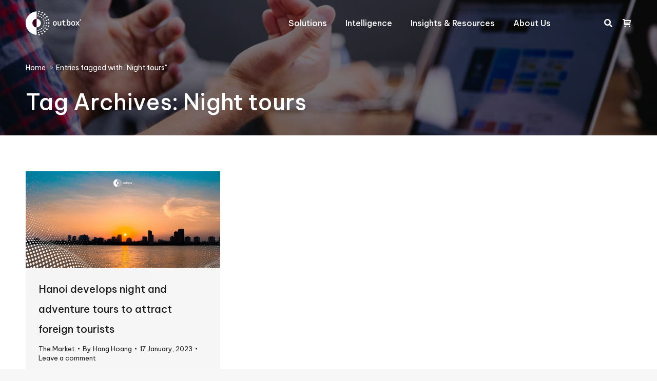

--- FILE ---
content_type: text/html; charset=UTF-8
request_url: https://the-outbox.com/tag/night-tours/
body_size: 19846
content:
<!DOCTYPE html> <!--[if !(IE 6) | !(IE 7) | !(IE 8)  ]><!--><html lang="en-US" class="no-js"> <!--<![endif]--><head><meta charset="UTF-8" /><meta name="viewport" content="width=device-width, initial-scale=1, maximum-scale=1, user-scalable=0"><meta name="theme-color" content="#13b56f"/><link rel="stylesheet" media="print" onload="this.onload=null;this.media='all';" id="ao_optimized_gfonts" href="https://fonts.googleapis.com/css?family=Be+Vietnam+Pro:400,400italic,500,500normal,600,700%7CRoboto:400,500,600,700&amp;display=swap"><link rel="profile" href="https://gmpg.org/xfn/11" /> <script defer src="[data-uri]"></script> <meta name='robots' content='noindex, follow' /><title>Lưu trữ Night tours - The Outbox Company</title><meta property="og:locale" content="en_US" /><meta property="og:type" content="article" /><meta property="og:title" content="Lưu trữ Night tours" /><meta property="og:url" content="https://the-outbox.com/tag/night-tours/" /><meta property="og:site_name" content="The Outbox Company" /><meta name="twitter:card" content="summary_large_image" /> <script type="application/ld+json" class="yoast-schema-graph">{"@context":"https://schema.org","@graph":[{"@type":"CollectionPage","@id":"https://the-outbox.com/tag/night-tours/","url":"https://the-outbox.com/tag/night-tours/","name":"Lưu trữ Night tours - The Outbox Company","isPartOf":{"@id":"https://the-outbox.com/#website"},"primaryImageOfPage":{"@id":"https://the-outbox.com/tag/night-tours/#primaryimage"},"image":{"@id":"https://the-outbox.com/tag/night-tours/#primaryimage"},"thumbnailUrl":"https://the-outbox.com/wp-content/uploads/2023/01/hanoi-vietnam.jpg","breadcrumb":{"@id":"https://the-outbox.com/tag/night-tours/#breadcrumb"},"inLanguage":"en-US"},{"@type":"ImageObject","inLanguage":"en-US","@id":"https://the-outbox.com/tag/night-tours/#primaryimage","url":"https://the-outbox.com/wp-content/uploads/2023/01/hanoi-vietnam.jpg","contentUrl":"https://the-outbox.com/wp-content/uploads/2023/01/hanoi-vietnam.jpg","width":2000,"height":1000},{"@type":"BreadcrumbList","@id":"https://the-outbox.com/tag/night-tours/#breadcrumb","itemListElement":[{"@type":"ListItem","position":1,"name":"Trang chủ","item":"https://the-outbox.com/"},{"@type":"ListItem","position":2,"name":"Night tours"}]},{"@type":"WebSite","@id":"https://the-outbox.com/#website","url":"https://the-outbox.com/","name":"The Outbox Company","description":"Outbox is a market intelligence company based in Vietnam, specializing in travel, hospitality, destination and tourism.","potentialAction":[{"@type":"SearchAction","target":{"@type":"EntryPoint","urlTemplate":"https://the-outbox.com/?s={search_term_string}"},"query-input":"required name=search_term_string"}],"inLanguage":"en-US"}]}</script> <link rel='dns-prefetch' href='//static.addtoany.com' /><link rel='dns-prefetch' href='//maps.googleapis.com' /><link href='https://fonts.gstatic.com' crossorigin='anonymous' rel='preconnect' /><link rel="alternate" type="application/rss+xml" title="The Outbox Company &raquo; Feed" href="https://the-outbox.com/feed/" /><link rel="alternate" type="application/rss+xml" title="The Outbox Company &raquo; Comments Feed" href="https://the-outbox.com/comments/feed/" /><link rel="alternate" type="application/rss+xml" title="The Outbox Company &raquo; Night tours Tag Feed" href="https://the-outbox.com/tag/night-tours/feed/" />  <script src="//www.googletagmanager.com/gtag/js?id=G-TKPXLGY4DY"  data-cfasync="false" data-wpfc-render="false" type="text/javascript" async></script> <script data-cfasync="false" data-wpfc-render="false" type="text/javascript">var mi_version = '9.2.2';
var mi_track_user = true;
var mi_no_track_reason = '';
var MonsterInsightsDefaultLocations = {"page_location":"https:\/\/the-outbox.com\/tag\/night-tours\/"};
if ( typeof MonsterInsightsPrivacyGuardFilter === 'function' ) {
var MonsterInsightsLocations = (typeof MonsterInsightsExcludeQuery === 'object') ? MonsterInsightsPrivacyGuardFilter( MonsterInsightsExcludeQuery ) : MonsterInsightsPrivacyGuardFilter( MonsterInsightsDefaultLocations );
} else {
var MonsterInsightsLocations = (typeof MonsterInsightsExcludeQuery === 'object') ? MonsterInsightsExcludeQuery : MonsterInsightsDefaultLocations;
}
var disableStrs = [
'ga-disable-G-TKPXLGY4DY',
];
/* Function to detect opted out users */
function __gtagTrackerIsOptedOut() {
for (var index = 0; index < disableStrs.length; index++) {
if (document.cookie.indexOf(disableStrs[index] + '=true') > -1) {
return true;
}
}
return false;
}
/* Disable tracking if the opt-out cookie exists. */
if (__gtagTrackerIsOptedOut()) {
for (var index = 0; index < disableStrs.length; index++) {
window[disableStrs[index]] = true;
}
}
/* Opt-out function */
function __gtagTrackerOptout() {
for (var index = 0; index < disableStrs.length; index++) {
document.cookie = disableStrs[index] + '=true; expires=Thu, 31 Dec 2099 23:59:59 UTC; path=/';
window[disableStrs[index]] = true;
}
}
if ('undefined' === typeof gaOptout) {
function gaOptout() {
__gtagTrackerOptout();
}
}
window.dataLayer = window.dataLayer || [];
window.MonsterInsightsDualTracker = {
helpers: {},
trackers: {},
};
if (mi_track_user) {
function __gtagDataLayer() {
dataLayer.push(arguments);
}
function __gtagTracker(type, name, parameters) {
if (!parameters) {
parameters = {};
}
if (parameters.send_to) {
__gtagDataLayer.apply(null, arguments);
return;
}
if (type === 'event') {
parameters.send_to = monsterinsights_frontend.v4_id;
var hookName = name;
if (typeof parameters['event_category'] !== 'undefined') {
hookName = parameters['event_category'] + ':' + name;
}
if (typeof MonsterInsightsDualTracker.trackers[hookName] !== 'undefined') {
MonsterInsightsDualTracker.trackers[hookName](parameters);
} else {
__gtagDataLayer('event', name, parameters);
}
} else {
__gtagDataLayer.apply(null, arguments);
}
}
__gtagTracker('js', new Date());
__gtagTracker('set', {
'developer_id.dZGIzZG': true,
});
if ( MonsterInsightsLocations.page_location ) {
__gtagTracker('set', MonsterInsightsLocations);
}
__gtagTracker('config', 'G-TKPXLGY4DY', {"forceSSL":"true","link_attribution":"true"} );
window.gtag = __gtagTracker;										(function () {
/* https://developers.google.com/analytics/devguides/collection/analyticsjs/ */
/* ga and __gaTracker compatibility shim. */
var noopfn = function () {
return null;
};
var newtracker = function () {
return new Tracker();
};
var Tracker = function () {
return null;
};
var p = Tracker.prototype;
p.get = noopfn;
p.set = noopfn;
p.send = function () {
var args = Array.prototype.slice.call(arguments);
args.unshift('send');
__gaTracker.apply(null, args);
};
var __gaTracker = function () {
var len = arguments.length;
if (len === 0) {
return;
}
var f = arguments[len - 1];
if (typeof f !== 'object' || f === null || typeof f.hitCallback !== 'function') {
if ('send' === arguments[0]) {
var hitConverted, hitObject = false, action;
if ('event' === arguments[1]) {
if ('undefined' !== typeof arguments[3]) {
hitObject = {
'eventAction': arguments[3],
'eventCategory': arguments[2],
'eventLabel': arguments[4],
'value': arguments[5] ? arguments[5] : 1,
}
}
}
if ('pageview' === arguments[1]) {
if ('undefined' !== typeof arguments[2]) {
hitObject = {
'eventAction': 'page_view',
'page_path': arguments[2],
}
}
}
if (typeof arguments[2] === 'object') {
hitObject = arguments[2];
}
if (typeof arguments[5] === 'object') {
Object.assign(hitObject, arguments[5]);
}
if ('undefined' !== typeof arguments[1].hitType) {
hitObject = arguments[1];
if ('pageview' === hitObject.hitType) {
hitObject.eventAction = 'page_view';
}
}
if (hitObject) {
action = 'timing' === arguments[1].hitType ? 'timing_complete' : hitObject.eventAction;
hitConverted = mapArgs(hitObject);
__gtagTracker('event', action, hitConverted);
}
}
return;
}
function mapArgs(args) {
var arg, hit = {};
var gaMap = {
'eventCategory': 'event_category',
'eventAction': 'event_action',
'eventLabel': 'event_label',
'eventValue': 'event_value',
'nonInteraction': 'non_interaction',
'timingCategory': 'event_category',
'timingVar': 'name',
'timingValue': 'value',
'timingLabel': 'event_label',
'page': 'page_path',
'location': 'page_location',
'title': 'page_title',
'referrer' : 'page_referrer',
};
for (arg in args) {
if (!(!args.hasOwnProperty(arg) || !gaMap.hasOwnProperty(arg))) {
hit[gaMap[arg]] = args[arg];
} else {
hit[arg] = args[arg];
}
}
return hit;
}
try {
f.hitCallback();
} catch (ex) {
}
};
__gaTracker.create = newtracker;
__gaTracker.getByName = newtracker;
__gaTracker.getAll = function () {
return [];
};
__gaTracker.remove = noopfn;
__gaTracker.loaded = true;
window['__gaTracker'] = __gaTracker;
})();
} else {
console.log("");
(function () {
function __gtagTracker() {
return null;
}
window['__gtagTracker'] = __gtagTracker;
window['gtag'] = __gtagTracker;
})();
}</script> <style id='wp-img-auto-sizes-contain-inline-css' type='text/css'>img:is([sizes=auto i],[sizes^="auto," i]){contain-intrinsic-size:3000px 1500px}
/*# sourceURL=wp-img-auto-sizes-contain-inline-css */</style><style id='classic-theme-styles-inline-css' type='text/css'>/*! This file is auto-generated */
.wp-block-button__link{color:#fff;background-color:#32373c;border-radius:9999px;box-shadow:none;text-decoration:none;padding:calc(.667em + 2px) calc(1.333em + 2px);font-size:1.125em}.wp-block-file__button{background:#32373c;color:#fff;text-decoration:none}
/*# sourceURL=/wp-includes/css/classic-themes.min.css */</style><link rel='stylesheet' id='wp-components-css' href='https://the-outbox.com/wp-includes/css/dist/components/style.min.css' type='text/css' media='all' /><link rel='stylesheet' id='wp-preferences-css' href='https://the-outbox.com/wp-includes/css/dist/preferences/style.min.css' type='text/css' media='all' /><link rel='stylesheet' id='wp-block-editor-css' href='https://the-outbox.com/wp-includes/css/dist/block-editor/style.min.css' type='text/css' media='all' /><link rel='stylesheet' id='popup-maker-block-library-style-css' href='https://the-outbox.com/wp-content/cache/autoptimize/css/autoptimize_single_9963176ef6137ecf4405a5ccd36aa797.css' type='text/css' media='all' /><link rel='stylesheet' id='contact-form-7-css' href='https://the-outbox.com/wp-content/cache/autoptimize/css/autoptimize_single_64ac31699f5326cb3c76122498b76f66.css' type='text/css' media='all' /><link rel='stylesheet' id='nbcpf-intlTelInput-style-css' href='https://the-outbox.com/wp-content/plugins/country-phone-field-contact-form-7/assets/css/intlTelInput.min.css' type='text/css' media='all' /><link rel='stylesheet' id='nbcpf-countryFlag-style-css' href='https://the-outbox.com/wp-content/plugins/country-phone-field-contact-form-7/assets/css/countrySelect.min.css' type='text/css' media='all' /><style id='woocommerce-inline-inline-css' type='text/css'>.woocommerce form .form-row .required { visibility: visible; }
/*# sourceURL=woocommerce-inline-inline-css */</style><link rel='stylesheet' id='app-css' href='https://the-outbox.com/wp-content/cache/autoptimize/css/autoptimize_single_53fc4d88028b41d85047707c16954147.css' type='text/css' media='all' /><style id='app-inline-css' type='text/css'>#mb-whp-contact{
bottom: px;
}
.whp-contact-icon, .whp-contact-icon:before, .whp-contact-icon:after, .whp-contact-icon:before, .whp-contact-icon:before, .whp-contact-content-head {
background: 
}
/*# sourceURL=app-inline-css */</style><link rel='stylesheet' id='js_composer_front-css' href='https://the-outbox.com/wp-content/cache/autoptimize/css/autoptimize_single_02b54c8896014c1e4ac028f793bdd6f5.css' type='text/css' media='all' /><link rel='stylesheet' id='dt-main-css' href='https://the-outbox.com/wp-content/themes/dt-the7/css/main.min.css' type='text/css' media='all' /><style id='dt-main-inline-css' type='text/css'>body #load {
display: block;
height: 100%;
overflow: hidden;
position: fixed;
width: 100%;
z-index: 9901;
opacity: 1;
visibility: visible;
transition: all .35s ease-out;
}
.load-wrap {
width: 100%;
height: 100%;
background-position: center center;
background-repeat: no-repeat;
text-align: center;
display: -ms-flexbox;
display: -ms-flex;
display: flex;
-ms-align-items: center;
-ms-flex-align: center;
align-items: center;
-ms-flex-flow: column wrap;
flex-flow: column wrap;
-ms-flex-pack: center;
-ms-justify-content: center;
justify-content: center;
}
.load-wrap > svg {
position: absolute;
top: 50%;
left: 50%;
transform: translate(-50%,-50%);
}
#load {
background: var(--the7-elementor-beautiful-loading-bg,#ffffff);
--the7-beautiful-spinner-color2: var(--the7-beautiful-spinner-color,rgba(51,51,51,0.25));
}
/*# sourceURL=dt-main-inline-css */</style><link rel='stylesheet' id='the7-font-css' href='https://the-outbox.com/wp-content/themes/dt-the7/fonts/icomoon-the7-font/icomoon-the7-font.min.css' type='text/css' media='all' /><link rel='stylesheet' id='the7-awesome-fonts-css' href='https://the-outbox.com/wp-content/themes/dt-the7/fonts/FontAwesome/css/all.min.css' type='text/css' media='all' /><link rel='stylesheet' id='the7-custom-scrollbar-css' href='https://the-outbox.com/wp-content/themes/dt-the7/lib/custom-scrollbar/custom-scrollbar.min.css' type='text/css' media='all' /><link rel='stylesheet' id='the7-wpbakery-css' href='https://the-outbox.com/wp-content/themes/dt-the7/css/wpbakery.min.css' type='text/css' media='all' /><link rel='stylesheet' id='the7-core-css' href='https://the-outbox.com/wp-content/plugins/dt-the7-core/assets/css/post-type.min.css' type='text/css' media='all' /><link rel='stylesheet' id='addtoany-css' href='https://the-outbox.com/wp-content/plugins/add-to-any/addtoany.min.css' type='text/css' media='all' /><link rel='stylesheet' id='the7-css-vars-css' href='https://the-outbox.com/wp-content/cache/autoptimize/css/autoptimize_single_b62689f0cbe356197efa43ecd4073b15.css' type='text/css' media='all' /><link rel='stylesheet' id='dt-custom-css' href='https://the-outbox.com/wp-content/cache/autoptimize/css/autoptimize_single_c182997a75f047c090d5e26a4fe28fd8.css' type='text/css' media='all' /><link rel='stylesheet' id='wc-dt-custom-css' href='https://the-outbox.com/wp-content/cache/autoptimize/css/autoptimize_single_28c8d1a936299327cb9bbab8e4380c2a.css' type='text/css' media='all' /><link rel='stylesheet' id='dt-media-css' href='https://the-outbox.com/wp-content/cache/autoptimize/css/autoptimize_single_820d6e6a76422a051816665c0a741faf.css' type='text/css' media='all' /><link rel='stylesheet' id='the7-mega-menu-css' href='https://the-outbox.com/wp-content/cache/autoptimize/css/autoptimize_single_1b1ccd5ca02a8589fb44df78513114db.css' type='text/css' media='all' /><link rel='stylesheet' id='the7-elements-albums-portfolio-css' href='https://the-outbox.com/wp-content/cache/autoptimize/css/autoptimize_single_85bbfa6ab7cb8efff8b466913ac9df13.css' type='text/css' media='all' /><link rel='stylesheet' id='the7-elements-css' href='https://the-outbox.com/wp-content/cache/autoptimize/css/autoptimize_single_82a7e34c9d84f0f4527401d959b392b1.css' type='text/css' media='all' /><link rel='stylesheet' id='style-css' href='https://the-outbox.com/wp-content/cache/autoptimize/css/autoptimize_single_1cac7f6c1a5a4cfb2c24cc7533aa4265.css' type='text/css' media='all' /><link rel='stylesheet' id='ultimate-vc-addons-style-min-css' href='https://the-outbox.com/wp-content/plugins/Ultimate_VC_Addons/assets/min-css/ultimate.min.css' type='text/css' media='all' /><link rel='stylesheet' id='ultimate-vc-addons-icons-css' href='https://the-outbox.com/wp-content/cache/autoptimize/css/autoptimize_single_9709d276c0f452511b97226a924c895a.css' type='text/css' media='all' /><link rel='stylesheet' id='ultimate-vc-addons-vidcons-css' href='https://the-outbox.com/wp-content/cache/autoptimize/css/autoptimize_single_956459c45013db79feac40131a1a6f58.css' type='text/css' media='all' /> <script type="text/javascript" src="https://the-outbox.com/wp-includes/js/jquery/jquery.min.js" id="jquery-core-js"></script> <script defer type="text/javascript" src="https://the-outbox.com/wp-includes/js/jquery/jquery-migrate.min.js" id="jquery-migrate-js"></script> <script type="text/javascript" src="https://the-outbox.com/wp-content/plugins/google-analytics-for-wordpress/assets/js/frontend-gtag.min.js" id="monsterinsights-frontend-script-js" async="async" data-wp-strategy="async"></script> <script data-cfasync="false" data-wpfc-render="false" type="text/javascript" id='monsterinsights-frontend-script-js-extra'>var monsterinsights_frontend = {"js_events_tracking":"true","download_extensions":"doc,pdf,ppt,zip,xls,docx,pptx,xlsx","inbound_paths":"[{\"path\":\"\\\/go\\\/\",\"label\":\"affiliate\"},{\"path\":\"\\\/recommend\\\/\",\"label\":\"affiliate\"}]","home_url":"https:\/\/the-outbox.com","hash_tracking":"false","v4_id":"G-TKPXLGY4DY"};</script> <script defer id="addtoany-core-js-before" src="[data-uri]"></script> <script type="text/javascript" defer src="https://static.addtoany.com/menu/page.js" id="addtoany-core-js"></script> <script type="text/javascript" defer src="https://the-outbox.com/wp-content/plugins/add-to-any/addtoany.min.js" id="addtoany-jquery-js"></script> <script defer type="text/javascript" src="https://the-outbox.com/wp-content/plugins/woocommerce/assets/js/jquery-blockui/jquery.blockUI.min.js" id="jquery-blockui-js" data-wp-strategy="defer"></script> <script defer id="wc-add-to-cart-js-extra" src="[data-uri]"></script> <script defer type="text/javascript" src="https://the-outbox.com/wp-content/plugins/woocommerce/assets/js/frontend/add-to-cart.min.js" id="wc-add-to-cart-js" data-wp-strategy="defer"></script> <script type="text/javascript" src="https://the-outbox.com/wp-content/plugins/woocommerce/assets/js/js-cookie/js.cookie.min.js" id="js-cookie-js" defer="defer" data-wp-strategy="defer"></script> <script defer id="woocommerce-js-extra" src="[data-uri]"></script> <script type="text/javascript" src="https://the-outbox.com/wp-content/plugins/woocommerce/assets/js/frontend/woocommerce.min.js" id="woocommerce-js" defer="defer" data-wp-strategy="defer"></script> <script defer type="text/javascript" src="https://the-outbox.com/wp-content/cache/autoptimize/js/autoptimize_single_787fe4f547a6cb7f4ce4934641085910.js" id="vc_woocommerce-add-to-cart-js-js"></script> <script defer id="dt-above-fold-js-extra" src="[data-uri]"></script> <script defer type="text/javascript" src="https://the-outbox.com/wp-content/themes/dt-the7/js/above-the-fold.min.js" id="dt-above-fold-js"></script> <script defer type="text/javascript" src="https://the-outbox.com/wp-content/themes/dt-the7/js/compatibility/woocommerce/woocommerce.min.js" id="dt-woocommerce-js"></script> <script defer type="text/javascript" src="https://the-outbox.com/wp-content/plugins/Ultimate_VC_Addons/assets/min-js/modernizr-custom.min.js" id="ultimate-vc-addons-modernizr-js"></script> <script defer type="text/javascript" src="https://the-outbox.com/wp-content/plugins/Ultimate_VC_Addons/assets/min-js/jquery-ui.min.js" id="jquery_ui-js"></script> <script defer type="text/javascript" src="https://maps.googleapis.com/maps/api/js" id="ultimate-vc-addons-googleapis-js"></script> <script defer type="text/javascript" src="https://the-outbox.com/wp-includes/js/jquery/ui/core.min.js" id="jquery-ui-core-js"></script> <script defer type="text/javascript" src="https://the-outbox.com/wp-includes/js/jquery/ui/mouse.min.js" id="jquery-ui-mouse-js"></script> <script defer type="text/javascript" src="https://the-outbox.com/wp-includes/js/jquery/ui/slider.min.js" id="jquery-ui-slider-js"></script> <script defer type="text/javascript" src="https://the-outbox.com/wp-content/plugins/Ultimate_VC_Addons/assets/min-js/jquery-ui-labeledslider.min.js" id="ultimate-vc-addons_range_tick-js"></script> <script defer type="text/javascript" src="https://the-outbox.com/wp-content/plugins/Ultimate_VC_Addons/assets/min-js/ultimate.min.js" id="ultimate-vc-addons-script-js"></script> <script defer type="text/javascript" src="https://the-outbox.com/wp-content/plugins/Ultimate_VC_Addons/assets/min-js/modal-all.min.js" id="ultimate-vc-addons-modal-all-js"></script> <script defer type="text/javascript" src="https://the-outbox.com/wp-content/plugins/Ultimate_VC_Addons/assets/min-js/jparallax.min.js" id="ultimate-vc-addons-jquery.shake-js"></script> <script defer type="text/javascript" src="https://the-outbox.com/wp-content/plugins/Ultimate_VC_Addons/assets/min-js/vhparallax.min.js" id="ultimate-vc-addons-jquery.vhparallax-js"></script> <script defer type="text/javascript" src="https://the-outbox.com/wp-content/plugins/Ultimate_VC_Addons/assets/min-js/ultimate_bg.min.js" id="ultimate-vc-addons-row-bg-js"></script> <script defer type="text/javascript" src="https://the-outbox.com/wp-content/plugins/Ultimate_VC_Addons/assets/min-js/mb-YTPlayer.min.js" id="ultimate-vc-addons-jquery.ytplayer-js"></script> <link rel="https://api.w.org/" href="https://the-outbox.com/wp-json/" /><link rel="alternate" title="JSON" type="application/json" href="https://the-outbox.com/wp-json/wp/v2/tags/1179" /><link rel="EditURI" type="application/rsd+xml" title="RSD" href="https://the-outbox.com/xmlrpc.php?rsd" /><meta name="generator" content="WordPress 6.9" /><meta name="generator" content="WooCommerce 9.4.2" /><style></style><noscript><style>.woocommerce-product-gallery{ opacity: 1 !important; }</style></noscript><meta name="generator" content="Powered by WPBakery Page Builder - drag and drop page builder for WordPress."/><meta name="generator" content="Powered by Slider Revolution 6.5.19 - responsive, Mobile-Friendly Slider Plugin for WordPress with comfortable drag and drop interface." /> <script defer id="the7-loader-script" src="[data-uri]"></script> <style class='wp-fonts-local' type='text/css'>@font-face{font-family:Inter;font-style:normal;font-weight:300 900;font-display:fallback;src:url('https://the-outbox.com/wp-content/plugins/woocommerce/assets/fonts/Inter-VariableFont_slnt,wght.woff2') format('woff2');font-stretch:normal;}
@font-face{font-family:Cardo;font-style:normal;font-weight:400;font-display:fallback;src:url('https://the-outbox.com/wp-content/plugins/woocommerce/assets/fonts/cardo_normal_400.woff2') format('woff2');}</style><link rel="icon" href="https://the-outbox.com/wp-content/uploads/2022/08/cropped-Outbox_Logo_favicon-32x32.png" sizes="32x32" /><link rel="icon" href="https://the-outbox.com/wp-content/uploads/2022/08/cropped-Outbox_Logo_favicon-192x192.png" sizes="192x192" /><link rel="apple-touch-icon" href="https://the-outbox.com/wp-content/uploads/2022/08/cropped-Outbox_Logo_favicon-180x180.png" /><meta name="msapplication-TileImage" content="https://the-outbox.com/wp-content/uploads/2022/08/cropped-Outbox_Logo_favicon-270x270.png" /> <noscript><style>.wpb_animate_when_almost_visible { opacity: 1; }</style></noscript><style id='the7-custom-inline-css' type='text/css'>.sub-nav .menu-item i.fa,
.sub-nav .menu-item i.fas,
.sub-nav .menu-item i.far,
.sub-nav .menu-item i.fab {
text-align: center;
width: 1.25em;
}</style> <script async src="https://www.googletagmanager.com/gtag/js?id=UA-139658662-1"></script> <script defer src="[data-uri]"></script> <link rel='stylesheet' id='wc-blocks-style-css' href='https://the-outbox.com/wp-content/cache/autoptimize/css/autoptimize_single_7c24ec1d1c30bf1c8c686921eb9282d1.css' type='text/css' media='all' /><style id='global-styles-inline-css' type='text/css'>:root{--wp--preset--aspect-ratio--square: 1;--wp--preset--aspect-ratio--4-3: 4/3;--wp--preset--aspect-ratio--3-4: 3/4;--wp--preset--aspect-ratio--3-2: 3/2;--wp--preset--aspect-ratio--2-3: 2/3;--wp--preset--aspect-ratio--16-9: 16/9;--wp--preset--aspect-ratio--9-16: 9/16;--wp--preset--color--black: #000000;--wp--preset--color--cyan-bluish-gray: #abb8c3;--wp--preset--color--white: #FFF;--wp--preset--color--pale-pink: #f78da7;--wp--preset--color--vivid-red: #cf2e2e;--wp--preset--color--luminous-vivid-orange: #ff6900;--wp--preset--color--luminous-vivid-amber: #fcb900;--wp--preset--color--light-green-cyan: #7bdcb5;--wp--preset--color--vivid-green-cyan: #00d084;--wp--preset--color--pale-cyan-blue: #8ed1fc;--wp--preset--color--vivid-cyan-blue: #0693e3;--wp--preset--color--vivid-purple: #9b51e0;--wp--preset--color--accent: #13b56f;--wp--preset--color--dark-gray: #111;--wp--preset--color--light-gray: #767676;--wp--preset--gradient--vivid-cyan-blue-to-vivid-purple: linear-gradient(135deg,rgb(6,147,227) 0%,rgb(155,81,224) 100%);--wp--preset--gradient--light-green-cyan-to-vivid-green-cyan: linear-gradient(135deg,rgb(122,220,180) 0%,rgb(0,208,130) 100%);--wp--preset--gradient--luminous-vivid-amber-to-luminous-vivid-orange: linear-gradient(135deg,rgb(252,185,0) 0%,rgb(255,105,0) 100%);--wp--preset--gradient--luminous-vivid-orange-to-vivid-red: linear-gradient(135deg,rgb(255,105,0) 0%,rgb(207,46,46) 100%);--wp--preset--gradient--very-light-gray-to-cyan-bluish-gray: linear-gradient(135deg,rgb(238,238,238) 0%,rgb(169,184,195) 100%);--wp--preset--gradient--cool-to-warm-spectrum: linear-gradient(135deg,rgb(74,234,220) 0%,rgb(151,120,209) 20%,rgb(207,42,186) 40%,rgb(238,44,130) 60%,rgb(251,105,98) 80%,rgb(254,248,76) 100%);--wp--preset--gradient--blush-light-purple: linear-gradient(135deg,rgb(255,206,236) 0%,rgb(152,150,240) 100%);--wp--preset--gradient--blush-bordeaux: linear-gradient(135deg,rgb(254,205,165) 0%,rgb(254,45,45) 50%,rgb(107,0,62) 100%);--wp--preset--gradient--luminous-dusk: linear-gradient(135deg,rgb(255,203,112) 0%,rgb(199,81,192) 50%,rgb(65,88,208) 100%);--wp--preset--gradient--pale-ocean: linear-gradient(135deg,rgb(255,245,203) 0%,rgb(182,227,212) 50%,rgb(51,167,181) 100%);--wp--preset--gradient--electric-grass: linear-gradient(135deg,rgb(202,248,128) 0%,rgb(113,206,126) 100%);--wp--preset--gradient--midnight: linear-gradient(135deg,rgb(2,3,129) 0%,rgb(40,116,252) 100%);--wp--preset--font-size--small: 13px;--wp--preset--font-size--medium: 20px;--wp--preset--font-size--large: 36px;--wp--preset--font-size--x-large: 42px;--wp--preset--font-family--inter: "Inter", sans-serif;--wp--preset--font-family--cardo: Cardo;--wp--preset--spacing--20: 0.44rem;--wp--preset--spacing--30: 0.67rem;--wp--preset--spacing--40: 1rem;--wp--preset--spacing--50: 1.5rem;--wp--preset--spacing--60: 2.25rem;--wp--preset--spacing--70: 3.38rem;--wp--preset--spacing--80: 5.06rem;--wp--preset--shadow--natural: 6px 6px 9px rgba(0, 0, 0, 0.2);--wp--preset--shadow--deep: 12px 12px 50px rgba(0, 0, 0, 0.4);--wp--preset--shadow--sharp: 6px 6px 0px rgba(0, 0, 0, 0.2);--wp--preset--shadow--outlined: 6px 6px 0px -3px rgb(255, 255, 255), 6px 6px rgb(0, 0, 0);--wp--preset--shadow--crisp: 6px 6px 0px rgb(0, 0, 0);}:where(.is-layout-flex){gap: 0.5em;}:where(.is-layout-grid){gap: 0.5em;}body .is-layout-flex{display: flex;}.is-layout-flex{flex-wrap: wrap;align-items: center;}.is-layout-flex > :is(*, div){margin: 0;}body .is-layout-grid{display: grid;}.is-layout-grid > :is(*, div){margin: 0;}:where(.wp-block-columns.is-layout-flex){gap: 2em;}:where(.wp-block-columns.is-layout-grid){gap: 2em;}:where(.wp-block-post-template.is-layout-flex){gap: 1.25em;}:where(.wp-block-post-template.is-layout-grid){gap: 1.25em;}.has-black-color{color: var(--wp--preset--color--black) !important;}.has-cyan-bluish-gray-color{color: var(--wp--preset--color--cyan-bluish-gray) !important;}.has-white-color{color: var(--wp--preset--color--white) !important;}.has-pale-pink-color{color: var(--wp--preset--color--pale-pink) !important;}.has-vivid-red-color{color: var(--wp--preset--color--vivid-red) !important;}.has-luminous-vivid-orange-color{color: var(--wp--preset--color--luminous-vivid-orange) !important;}.has-luminous-vivid-amber-color{color: var(--wp--preset--color--luminous-vivid-amber) !important;}.has-light-green-cyan-color{color: var(--wp--preset--color--light-green-cyan) !important;}.has-vivid-green-cyan-color{color: var(--wp--preset--color--vivid-green-cyan) !important;}.has-pale-cyan-blue-color{color: var(--wp--preset--color--pale-cyan-blue) !important;}.has-vivid-cyan-blue-color{color: var(--wp--preset--color--vivid-cyan-blue) !important;}.has-vivid-purple-color{color: var(--wp--preset--color--vivid-purple) !important;}.has-black-background-color{background-color: var(--wp--preset--color--black) !important;}.has-cyan-bluish-gray-background-color{background-color: var(--wp--preset--color--cyan-bluish-gray) !important;}.has-white-background-color{background-color: var(--wp--preset--color--white) !important;}.has-pale-pink-background-color{background-color: var(--wp--preset--color--pale-pink) !important;}.has-vivid-red-background-color{background-color: var(--wp--preset--color--vivid-red) !important;}.has-luminous-vivid-orange-background-color{background-color: var(--wp--preset--color--luminous-vivid-orange) !important;}.has-luminous-vivid-amber-background-color{background-color: var(--wp--preset--color--luminous-vivid-amber) !important;}.has-light-green-cyan-background-color{background-color: var(--wp--preset--color--light-green-cyan) !important;}.has-vivid-green-cyan-background-color{background-color: var(--wp--preset--color--vivid-green-cyan) !important;}.has-pale-cyan-blue-background-color{background-color: var(--wp--preset--color--pale-cyan-blue) !important;}.has-vivid-cyan-blue-background-color{background-color: var(--wp--preset--color--vivid-cyan-blue) !important;}.has-vivid-purple-background-color{background-color: var(--wp--preset--color--vivid-purple) !important;}.has-black-border-color{border-color: var(--wp--preset--color--black) !important;}.has-cyan-bluish-gray-border-color{border-color: var(--wp--preset--color--cyan-bluish-gray) !important;}.has-white-border-color{border-color: var(--wp--preset--color--white) !important;}.has-pale-pink-border-color{border-color: var(--wp--preset--color--pale-pink) !important;}.has-vivid-red-border-color{border-color: var(--wp--preset--color--vivid-red) !important;}.has-luminous-vivid-orange-border-color{border-color: var(--wp--preset--color--luminous-vivid-orange) !important;}.has-luminous-vivid-amber-border-color{border-color: var(--wp--preset--color--luminous-vivid-amber) !important;}.has-light-green-cyan-border-color{border-color: var(--wp--preset--color--light-green-cyan) !important;}.has-vivid-green-cyan-border-color{border-color: var(--wp--preset--color--vivid-green-cyan) !important;}.has-pale-cyan-blue-border-color{border-color: var(--wp--preset--color--pale-cyan-blue) !important;}.has-vivid-cyan-blue-border-color{border-color: var(--wp--preset--color--vivid-cyan-blue) !important;}.has-vivid-purple-border-color{border-color: var(--wp--preset--color--vivid-purple) !important;}.has-vivid-cyan-blue-to-vivid-purple-gradient-background{background: var(--wp--preset--gradient--vivid-cyan-blue-to-vivid-purple) !important;}.has-light-green-cyan-to-vivid-green-cyan-gradient-background{background: var(--wp--preset--gradient--light-green-cyan-to-vivid-green-cyan) !important;}.has-luminous-vivid-amber-to-luminous-vivid-orange-gradient-background{background: var(--wp--preset--gradient--luminous-vivid-amber-to-luminous-vivid-orange) !important;}.has-luminous-vivid-orange-to-vivid-red-gradient-background{background: var(--wp--preset--gradient--luminous-vivid-orange-to-vivid-red) !important;}.has-very-light-gray-to-cyan-bluish-gray-gradient-background{background: var(--wp--preset--gradient--very-light-gray-to-cyan-bluish-gray) !important;}.has-cool-to-warm-spectrum-gradient-background{background: var(--wp--preset--gradient--cool-to-warm-spectrum) !important;}.has-blush-light-purple-gradient-background{background: var(--wp--preset--gradient--blush-light-purple) !important;}.has-blush-bordeaux-gradient-background{background: var(--wp--preset--gradient--blush-bordeaux) !important;}.has-luminous-dusk-gradient-background{background: var(--wp--preset--gradient--luminous-dusk) !important;}.has-pale-ocean-gradient-background{background: var(--wp--preset--gradient--pale-ocean) !important;}.has-electric-grass-gradient-background{background: var(--wp--preset--gradient--electric-grass) !important;}.has-midnight-gradient-background{background: var(--wp--preset--gradient--midnight) !important;}.has-small-font-size{font-size: var(--wp--preset--font-size--small) !important;}.has-medium-font-size{font-size: var(--wp--preset--font-size--medium) !important;}.has-large-font-size{font-size: var(--wp--preset--font-size--large) !important;}.has-x-large-font-size{font-size: var(--wp--preset--font-size--x-large) !important;}
/*# sourceURL=global-styles-inline-css */</style><link rel='stylesheet' id='rs-plugin-settings-css' href='https://the-outbox.com/wp-content/cache/autoptimize/css/autoptimize_single_07291a7c3fd1ba24f181e8a214e46039.css' type='text/css' media='all' /><style id='rs-plugin-settings-inline-css' type='text/css'>#rs-demo-id {}
/*# sourceURL=rs-plugin-settings-inline-css */</style></head><body id="the7-body" class="archive tag tag-night-tours tag-1179 wp-embed-responsive wp-theme-dt-the7 wp-child-theme-dt-the7-child theme-dt-the7 the7-core-ver-2.6.0 woocommerce-no-js layout-masonry description-under-image transparent dt-responsive-on right-mobile-menu-close-icon ouside-menu-close-icon mobile-hamburger-close-bg-enable mobile-hamburger-close-bg-hover-enable  fade-medium-mobile-menu-close-icon fade-medium-menu-close-icon accent-gradient srcset-enabled btn-flat custom-btn-color custom-btn-hover-color sticky-mobile-header top-header first-switch-logo-left first-switch-menu-right second-switch-logo-left second-switch-menu-right right-mobile-menu layzr-loading-on popup-message-style dt-fa-compatibility the7-ver-10.11.0 wpb-js-composer js-comp-ver-6.9.0 vc_responsive"><div id="load" class="spinner-loader"><div class="load-wrap"><style type="text/css">[class*="the7-spinner-animate-"]{
animation: spinner-animation 1s cubic-bezier(1,1,1,1) infinite;
x:46.5px;
y:40px;
width:7px;
height:20px;
fill:var(--the7-beautiful-spinner-color2);
opacity: 0.2;
}
.the7-spinner-animate-2{
animation-delay: 0.083s;
}
.the7-spinner-animate-3{
animation-delay: 0.166s;
}
.the7-spinner-animate-4{
animation-delay: 0.25s;
}
.the7-spinner-animate-5{
animation-delay: 0.33s;
}
.the7-spinner-animate-6{
animation-delay: 0.416s;
}
.the7-spinner-animate-7{
animation-delay: 0.5s;
}
.the7-spinner-animate-8{
animation-delay: 0.58s;
}
.the7-spinner-animate-9{
animation-delay: 0.666s;
}
.the7-spinner-animate-10{
animation-delay: 0.75s;
}
.the7-spinner-animate-11{
animation-delay: 0.83s;
}
.the7-spinner-animate-12{
animation-delay: 0.916s;
}
@keyframes spinner-animation{
from {
opacity: 1;
}
to{
opacity: 0;
}
}</style><svg width="75px" height="75px" xmlns="http://www.w3.org/2000/svg" viewBox="0 0 100 100" preserveAspectRatio="xMidYMid"> <rect class="the7-spinner-animate-1" rx="5" ry="5" transform="rotate(0 50 50) translate(0 -30)"></rect> <rect class="the7-spinner-animate-2" rx="5" ry="5" transform="rotate(30 50 50) translate(0 -30)"></rect> <rect class="the7-spinner-animate-3" rx="5" ry="5" transform="rotate(60 50 50) translate(0 -30)"></rect> <rect class="the7-spinner-animate-4" rx="5" ry="5" transform="rotate(90 50 50) translate(0 -30)"></rect> <rect class="the7-spinner-animate-5" rx="5" ry="5" transform="rotate(120 50 50) translate(0 -30)"></rect> <rect class="the7-spinner-animate-6" rx="5" ry="5" transform="rotate(150 50 50) translate(0 -30)"></rect> <rect class="the7-spinner-animate-7" rx="5" ry="5" transform="rotate(180 50 50) translate(0 -30)"></rect> <rect class="the7-spinner-animate-8" rx="5" ry="5" transform="rotate(210 50 50) translate(0 -30)"></rect> <rect class="the7-spinner-animate-9" rx="5" ry="5" transform="rotate(240 50 50) translate(0 -30)"></rect> <rect class="the7-spinner-animate-10" rx="5" ry="5" transform="rotate(270 50 50) translate(0 -30)"></rect> <rect class="the7-spinner-animate-11" rx="5" ry="5" transform="rotate(300 50 50) translate(0 -30)"></rect> <rect class="the7-spinner-animate-12" rx="5" ry="5" transform="rotate(330 50 50) translate(0 -30)"></rect> </svg></div></div><div id="page" > <a class="skip-link screen-reader-text" href="#content">Skip to content</a><div class="masthead inline-header right light-preset-color widgets full-height shadow-decoration shadow-mobile-header-decoration small-mobile-menu-icon dt-parent-menu-clickable show-sub-menu-on-hover show-device-logo show-mobile-logo"  role="banner"><div class="top-bar full-width-line top-bar-line-hide"><div class="top-bar-bg" ></div><div class="left-widgets mini-widgets"><span class="mini-contacts phone hide-on-desktop hide-on-first-switch hide-on-second-switch"><i class="fa-fw icomoon-the7-font-the7-phone-06"></i>011 322 44 56</span><span class="mini-contacts clock hide-on-desktop hide-on-first-switch hide-on-second-switch"><i class="fa-fw icomoon-the7-font-the7-clock-01"></i>Monday – Friday 10 AM – 8 PM</span></div><div class="right-widgets mini-widgets"><div class="soc-ico hide-on-desktop hide-on-first-switch hide-on-second-switch custom-bg disabled-border border-off hover-accent-bg hover-disabled-border  hover-border-off"><a title="Facebook page opens in new window" href="/" target="_blank" class="facebook"><span class="soc-font-icon"></span><span class="screen-reader-text">Facebook page opens in new window</span></a><a title="Twitter page opens in new window" href="/" target="_blank" class="twitter"><span class="soc-font-icon"></span><span class="screen-reader-text">Twitter page opens in new window</span></a><a title="Instagram page opens in new window" href="/" target="_blank" class="instagram"><span class="soc-font-icon"></span><span class="screen-reader-text">Instagram page opens in new window</span></a><a title="YouTube page opens in new window" href="/" target="_blank" class="you-tube"><span class="soc-font-icon"></span><span class="screen-reader-text">YouTube page opens in new window</span></a></div></div></div><header class="header-bar"><div class="branding"><div id="site-title" class="assistive-text">The Outbox Company</div><div id="site-description" class="assistive-text">Outbox is a market intelligence company based in Vietnam, specializing in travel, hospitality, destination and tourism.</div> <a class="" href="https://the-outbox.com/"><img class=" preload-me" src="https://the-outbox.com/wp-content/uploads/2022/08/Logo-outbox.png" srcset="https://the-outbox.com/wp-content/uploads/2022/08/Logo-outbox.png 108w, https://the-outbox.com/wp-content/uploads/2022/08/Logo-outbox.png 108w" width="108" height="48"   sizes="108px" alt="The Outbox Company" /><noscript><img class="mobile-logo preload-me" src="https://the-outbox.com/wp-content/uploads/2022/08/Logo-outbox.png" srcset="https://the-outbox.com/wp-content/uploads/2022/08/Logo-outbox.png 108w, https://the-outbox.com/wp-content/uploads/2022/08/Logo-outbox.png 108w" width="108" height="48"   sizes="108px" alt="The Outbox Company" /></noscript><img class="lazyload mobile-logo preload-me" src='data:image/svg+xml,%3Csvg%20xmlns=%22http://www.w3.org/2000/svg%22%20viewBox=%220%200%20108%2048%22%3E%3C/svg%3E' data-src="https://the-outbox.com/wp-content/uploads/2022/08/Logo-outbox.png" data-srcset="https://the-outbox.com/wp-content/uploads/2022/08/Logo-outbox.png 108w, https://the-outbox.com/wp-content/uploads/2022/08/Logo-outbox.png 108w" width="108" height="48"   data-sizes="108px" alt="The Outbox Company" /></a></div><ul id="primary-menu" class="main-nav underline-decoration l-to-r-line outside-item-remove-margin" role="menubar"><li class="menu-item menu-item-type-post_type menu-item-object-page menu-item-4337 first depth-0" role="presentation"><a href='https://the-outbox.com/?page_id=3961' data-level='1' role="menuitem"><span class="menu-item-text"><span class="menu-text">Solutions</span></span></a></li><li class="menu-item menu-item-type-custom menu-item-object-custom menu-item-13369 depth-0" role="presentation"><a href='https://intelligence.the-outbox.com' target='_blank' data-level='1' role="menuitem"><span class="menu-item-text"><span class="menu-text">Intelligence</span></span></a></li><li class="menu-item menu-item-type-post_type menu-item-object-page menu-item-4338 depth-0" role="presentation"><a href='https://the-outbox.com/insights-resources/' data-level='1' role="menuitem"><span class="menu-item-text"><span class="menu-text">Insights &#038; Resources</span></span></a></li><li class="menu-item menu-item-type-post_type menu-item-object-page menu-item-4443 last depth-0" role="presentation"><a href='https://the-outbox.com/about-us/' data-level='1' role="menuitem"><span class="menu-item-text"><span class="menu-text">About us</span></span></a></li></ul><div class="mini-widgets"><div class="mini-search show-on-desktop near-logo-first-switch in-menu-second-switch popup-search custom-icon"><form class="searchform mini-widget-searchform" role="search" method="get" action="https://the-outbox.com/"><div class="screen-reader-text">Search:</div> <a href="" class="submit text-disable"><i class=" mw-icon fas fa-search"></i></a><div class="popup-search-wrap"> <input type="text" class="field searchform-s" name="s" value="" placeholder="Type and hit enter …" title="Search form"/> <a href="" class="search-icon"><i class="fas fa-search"></i></a></div> <input type="submit" class="assistive-text searchsubmit" value="Go!"/></form></div><div class="show-on-desktop near-logo-first-switch near-logo-second-switch"><div class="wc-shopping-cart shopping-cart text-disable round-counter-style show-sub-cart" data-cart-hash="14203c5443b9bc320c7e98fdf69ae0f0"> <a class="wc-ico-cart text-disable round-counter-style show-sub-cart" href="https://the-outbox.com/cart/"><i class="icomoon-the7-font-the7-cart-05"></i>&nbsp;<span class="counter hide-if-empty hidden custom-bg">0</span></a><div class="shopping-cart-wrap"><div class="shopping-cart-inner"><p class="buttons top-position"> <a href="https://the-outbox.com/cart/" class="button view-cart">View Cart</a><a href="https://the-outbox.com/checkout/" class="button checkout">Checkout</a></p><ul class="cart_list product_list_widget empty"><li>No products in the cart.</li></ul><div class="shopping-cart-bottom" style="display: none"><p class="total"> <strong> Subtotal:</strong> <span class="woocommerce-Price-amount amount"><bdi>0&nbsp;<span class="woocommerce-Price-currencySymbol">&#8363;</span></bdi></span></p><p class="buttons mt"> <a href="/cart/" class="button view-cart">View Cart</a><a href="/checkout/" class="button checkout">Checkout</a></p></div></div></div></div></div><div class="text-area hide-on-desktop hide-on-first-switch hide-on-second-switch"><ul class="polylang_langswitcher"><li class="lang-item lang-item-32 lang-item-vi no-translation lang-item-first"><a  lang="vi" hreflang="vi" href="https://the-outbox.com/vi/trang-chu/">VN</a></li><li class="lang-item lang-item-35 lang-item-en current-lang"><a  lang="en-US" hreflang="en-US" href="https://the-outbox.com/tag/night-tours/">EN</a></li></ul></div></div></header></div><div class="dt-mobile-header mobile-menu-show-divider"><div class="dt-close-mobile-menu-icon"><div class="close-line-wrap"><span class="close-line"></span><span class="close-line"></span><span class="close-line"></span></div></div><ul id="mobile-menu" class="mobile-main-nav" role="menubar"><li class="menu-item menu-item-type-post_type menu-item-object-page menu-item-4337 first depth-0" role="presentation"><a href='https://the-outbox.com/?page_id=3961' data-level='1' role="menuitem"><span class="menu-item-text"><span class="menu-text">Solutions</span></span></a></li><li class="menu-item menu-item-type-custom menu-item-object-custom menu-item-13369 depth-0" role="presentation"><a href='https://intelligence.the-outbox.com' target='_blank' data-level='1' role="menuitem"><span class="menu-item-text"><span class="menu-text">Intelligence</span></span></a></li><li class="menu-item menu-item-type-post_type menu-item-object-page menu-item-4338 depth-0" role="presentation"><a href='https://the-outbox.com/insights-resources/' data-level='1' role="menuitem"><span class="menu-item-text"><span class="menu-text">Insights &#038; Resources</span></span></a></li><li class="menu-item menu-item-type-post_type menu-item-object-page menu-item-4443 last depth-0" role="presentation"><a href='https://the-outbox.com/about-us/' data-level='1' role="menuitem"><span class="menu-item-text"><span class="menu-text">About us</span></span></a></li></ul><div class='mobile-mini-widgets-in-menu'></div></div><div class="page-title content-left solid-bg page-title-responsive-enabled bg-img-enabled overlay-bg"><div class="wf-wrap"><div class="page-title-breadcrumbs"><div class="assistive-text">You are here:</div><ol class="breadcrumbs text-small" itemscope itemtype="https://schema.org/BreadcrumbList"><li itemprop="itemListElement" itemscope itemtype="https://schema.org/ListItem"><a itemprop="item" href="https://the-outbox.com/" title="Home"><span itemprop="name">Home</span></a><meta itemprop="position" content="1" /></li><li class="current" itemprop="itemListElement" itemscope itemtype="https://schema.org/ListItem"><span itemprop="name">Entries tagged with "Night tours"</span><meta itemprop="position" content="2" /></li></ol></div><div class="page-title-head hgroup"><h1 >Tag Archives: <span>Night tours</span></h1></div></div></div><div id="main" class="sidebar-none sidebar-divider-vertical"><div class="main-gradient"></div><div class="wf-wrap"><div class="wf-container-main"><div id="content" class="content" role="main"><div class="wf-container loading-effect-fade-in iso-container bg-under-post description-under-image content-align-left" data-padding="10px" data-cur-page="1" data-width="320px" data-columns="3"><div class="wf-cell iso-item" data-post-id="7536" data-date="2023-01-17T20:00:39+07:00" data-name="Hanoi develops night and adventure tours to attract foreign tourists"><article class="post post-7536 type-post status-publish format-standard has-post-thumbnail hentry category-the-market tag-adventure-tours tag-foreign-tourists tag-hanoi tag-night-tours tag-vietnam category-103 bg-on fullwidth-img description-off"><div class="blog-media wf-td"><p><a href="https://the-outbox.com/hanoi-develops-night-and-adventure-tours-to-attract-foreign-tourists/" class="alignnone rollover layzr-bg" ><img class="preload-me iso-lazy-load" src="data:image/svg+xml,%3Csvg%20xmlns%3D&#39;http%3A%2F%2Fwww.w3.org%2F2000%2Fsvg&#39;%20viewBox%3D&#39;0%200%20650%20325&#39;%2F%3E" data-src="https://the-outbox.com/wp-content/uploads/2023/01/hanoi-vietnam-650x325.jpg" data-srcset="https://the-outbox.com/wp-content/uploads/2023/01/hanoi-vietnam-650x325.jpg 650w, https://the-outbox.com/wp-content/uploads/2023/01/hanoi-vietnam-1300x650.jpg 1300w" alt="" title="hanoi-vietnam" width="650" height="325"  /></a></p></div><div class="blog-content wf-td"><h3 class="entry-title"><a href="https://the-outbox.com/hanoi-develops-night-and-adventure-tours-to-attract-foreign-tourists/" title="Hanoi develops night and adventure tours to attract foreign tourists" rel="bookmark">Hanoi develops night and adventure tours to attract foreign tourists</a></h3><div class="entry-meta"><span class="category-link"><a href="https://the-outbox.com/category/blogs/the-market/" >The Market</a></span><a class="author vcard" href="https://the-outbox.com/author/hang-blogs/" title="View all posts by Hang Hoang" rel="author">By <span class="fn">Hang Hoang</span></a><a href="https://the-outbox.com/2023/01/17/" title="8:00 pm" class="data-link" rel="bookmark"><time class="entry-date updated" datetime="2023-01-17T20:00:39+07:00">17 January, 2023</time></a><a href="https://the-outbox.com/hanoi-develops-night-and-adventure-tours-to-attract-foreign-tourists/#respond" class="comment-link" >Leave a comment</a></div><p>Hanoi develops night-time and adventure tours to achieve its goal of welcoming 3 million international visitors by 2023. In the conference to summarize 2022 and deploy the mission of 2023, the Hanoi Department of Tourism aims to welcome 3 million international visitors and 19 million domestic tourists this year. According to Dang Huong Giang, Director&hellip;</p></div></article></div></div></div></div></div></div><footer id="footer" class="footer"><div id="bottom-bar" class="logo-left" role="contentinfo"><div class="wf-wrap"><div class="wf-container-bottom"><div class="wf-float-left"> Copyright © 2024 The Outbox Company. All rights reserved.</div><div class="wf-float-right"><div class="bottom-text-block"><p><a href="/privacy-policy/" > Privacy Policy <a href="/hinh-thuc-thanh-toan/" >I Terms & Conditions<a href="/dieu-kien-dieu-khoan/" ></p></div></div></div></div></div></footer> <a href="#" class="scroll-top"><span class="screen-reader-text">Go to Top</span></a></div> <script type="speculationrules">{"prefetch":[{"source":"document","where":{"and":[{"href_matches":"/*"},{"not":{"href_matches":["/wp-*.php","/wp-admin/*","/wp-content/uploads/*","/wp-content/*","/wp-content/plugins/*","/wp-content/themes/dt-the7-child/*","/wp-content/themes/dt-the7/*","/*\\?(.+)"]}},{"not":{"selector_matches":"a[rel~=\"nofollow\"]"}},{"not":{"selector_matches":".no-prefetch, .no-prefetch a"}}]},"eagerness":"conservative"}]}</script> <script type="text/html" id="wpb-modifications"></script><noscript><style>.lazyload{display:none;}</style></noscript><script data-noptimize="1">window.lazySizesConfig=window.lazySizesConfig||{};window.lazySizesConfig.loadMode=1;</script><script async data-noptimize="1" src='https://the-outbox.com/wp-content/plugins/autoptimize/classes/external/js/lazysizes.min.js'></script> <script defer src="[data-uri]"></script> <script defer src="[data-uri]"></script> <script defer type="text/javascript" src="https://the-outbox.com/wp-content/themes/dt-the7/js/main.min.js" id="dt-main-js"></script> <script type="text/javascript" src="https://the-outbox.com/wp-includes/js/dist/hooks.min.js" id="wp-hooks-js"></script> <script type="text/javascript" src="https://the-outbox.com/wp-includes/js/dist/i18n.min.js" id="wp-i18n-js"></script> <script defer id="wp-i18n-js-after" src="[data-uri]"></script> <script defer type="text/javascript" src="https://the-outbox.com/wp-content/cache/autoptimize/js/autoptimize_single_96e7dc3f0e8559e4a3f3ca40b17ab9c3.js" id="swv-js"></script> <script defer id="contact-form-7-js-before" src="[data-uri]"></script> <script defer type="text/javascript" src="https://the-outbox.com/wp-content/cache/autoptimize/js/autoptimize_single_2912c657d0592cc532dff73d0d2ce7bb.js" id="contact-form-7-js"></script> <script defer type="text/javascript" src="https://the-outbox.com/wp-content/plugins/country-phone-field-contact-form-7/assets/js/intlTelInput.min.js" id="nbcpf-intlTelInput-script-js"></script> <script defer id="nbcpf-countryFlag-script-js-extra" src="[data-uri]"></script> <script defer type="text/javascript" src="https://the-outbox.com/wp-content/plugins/country-phone-field-contact-form-7/assets/js/countrySelect.min.js" id="nbcpf-countryFlag-script-js"></script> <script defer id="nbcpf-countryFlag-script-js-after" src="[data-uri]"></script> <script defer type="text/javascript" src="https://the-outbox.com/wp-content/cache/autoptimize/js/autoptimize_single_a3f9d1b21cd4142b7948b2591ebf837c.js" id="app-js"></script> <script defer type="text/javascript" src="https://the-outbox.com/wp-content/plugins/woocommerce/assets/js/sourcebuster/sourcebuster.min.js" id="sourcebuster-js-js"></script> <script defer id="wc-order-attribution-js-extra" src="[data-uri]"></script> <script defer type="text/javascript" src="https://the-outbox.com/wp-content/plugins/woocommerce/assets/js/frontend/order-attribution.min.js" id="wc-order-attribution-js"></script> <script defer type="text/javascript" src="https://the-outbox.com/wp-content/themes/dt-the7/js/legacy.min.js" id="dt-legacy-js"></script> <script defer type="text/javascript" src="https://the-outbox.com/wp-content/themes/dt-the7/lib/jquery-mousewheel/jquery-mousewheel.min.js" id="jquery-mousewheel-js"></script> <script defer type="text/javascript" src="https://the-outbox.com/wp-content/themes/dt-the7/lib/custom-scrollbar/custom-scrollbar.min.js" id="the7-custom-scrollbar-js"></script> <script defer type="text/javascript" src="https://the-outbox.com/wp-content/plugins/dt-the7-core/assets/js/post-type.min.js" id="the7-core-js"></script> <script defer type="text/javascript" src="https://the-outbox.com/wp-includes/js/imagesloaded.min.js" id="imagesloaded-js"></script> <script defer type="text/javascript" src="https://the-outbox.com/wp-includes/js/masonry.min.js" id="masonry-js"></script> <script defer id="wpb_composer_front_js-js-extra" src="[data-uri]"></script> <script defer type="text/javascript" src="https://the-outbox.com/wp-content/plugins/js_composer/assets/js/dist/js_composer_front.min.js" id="wpb_composer_front_js-js"></script> <div class="pswp" tabindex="-1" role="dialog" aria-hidden="true"><div class="pswp__bg"></div><div class="pswp__scroll-wrap"><div class="pswp__container"><div class="pswp__item"></div><div class="pswp__item"></div><div class="pswp__item"></div></div><div class="pswp__ui pswp__ui--hidden"><div class="pswp__top-bar"><div class="pswp__counter"></div> <button class="pswp__button pswp__button--close" title="Close (Esc)" aria-label="Close (Esc)"></button> <button class="pswp__button pswp__button--share" title="Share" aria-label="Share"></button> <button class="pswp__button pswp__button--fs" title="Toggle fullscreen" aria-label="Toggle fullscreen"></button> <button class="pswp__button pswp__button--zoom" title="Zoom in/out" aria-label="Zoom in/out"></button><div class="pswp__preloader"><div class="pswp__preloader__icn"><div class="pswp__preloader__cut"><div class="pswp__preloader__donut"></div></div></div></div></div><div class="pswp__share-modal pswp__share-modal--hidden pswp__single-tap"><div class="pswp__share-tooltip"></div></div> <button class="pswp__button pswp__button--arrow--left" title="Previous (arrow left)" aria-label="Previous (arrow left)"> </button> <button class="pswp__button pswp__button--arrow--right" title="Next (arrow right)" aria-label="Next (arrow right)"> </button><div class="pswp__caption"><div class="pswp__caption__center"></div></div></div></div></div> <script defer src="[data-uri]"></script> </body></html><!-- WP Fastest Cache file was created in 1.9921050071716 seconds, on 17-01-26 17:47:54 -->

--- FILE ---
content_type: text/css
request_url: https://the-outbox.com/wp-content/cache/autoptimize/css/autoptimize_single_1cac7f6c1a5a4cfb2c24cc7533aa4265.css
body_size: 4329
content:
.mt-bg-newsletter{background:radial-gradient(99.23% 99.23% at 49.58% 6.15%,#15b36f 0%,#05643b 100%)}.mt-form-newsletter input[type=email]{background:0 0;border:none;border-bottom:2px solid #fff;padding:0}.mt-form-newsletter input[type=email]::placeholder{color:#fff;opacity:1}.mt-form-newsletter button{float:right;color:#fff;background:0 0;border:none;padding:0;position:relative;top:-35px}.mt-form-newsletter button>i{font-size:16px}.footer .widget a,.footer .widget .post-content .text-secondary{color:#828282 !important}.mt-last-update .dt-css-grid .wf-cell .post-thumbnail:not(.overlay-placeholder)>.post-thumbnail-rollover img,.mt-last-update .dt-css-grid .wf-cell .post-thumbnail:not(.overlay-placeholder)>.post-thumbnail-rollover img:hover,.mt-last-update .dt-css-grid .wf-cell .post-thumbnail>a,.mt-last-update .dt-css-grid .wf-cell .post-thumbnail>a:hover,.mt-last-update .owl-carousel.owl-drag .dt-owl-item .post-thumbnail:not(.overlay-placeholder)>.post-thumbnail-rollover img,.mt-last-update .owl-carousel.owl-drag .dt-owl-item .post-thumbnail:not(.overlay-placeholder)>.post-thumbnail-rollover img:hover,.mt-last-update .owl-carousel.owl-drag .dt-owl-item .post-thumbnail>a,.mt-last-update .owl-carousel.owl-drag .dt-owl-item .post-thumbnail>a:hover{border-radius:10px}.mt-last-update .dt-css-grid .post-entry-content{background:rgba(0,0,0,.5) !important;border-radius:10px}.mt-last-update .dt-css-grid .post-entry-content:hover{background:rgba(0,0,0,.5) !important;border-radius:10px}.breadcrumbs li:before,.fancy-header .breadcrumbs li:before{content:">"}.mt-icon-solutions .layout-2{grid-template-columns:minmax(0,1fr) 0 !important;grid-column-gap:0px}.mt-icon-solutions .layout-2 .text-icon{margin-left:-30px !important}.mt-icon-solutions .layout-2 .dt-text-title{padding-right:20px}.mt-bg-solutions .vc_column-inner{padding-top:20px;padding-right:5%;padding-left:5%;background-color:#f2f2f2;border-radius:20px}.mt-bg-solutions .vc_column-inner:hover{background-color:#15b36f}.mt-bg-solutions:hover .vc_column-inner .dt-text-title a,.mt-bg-solutions:hover .vc_column-inner .dt-text-desc,.mt-bg-solutions:hover .vc_column-inner .text-icon .soc-icon{color:#fff !important}.mt-bg-solutions:hover .profiling{background-image:url(/wp-content/uploads/2022/08/Frame-6.png);background-position:top;background-repeat:no-repeat;background-size:auto}.mt-bg-solutions:hover .concept-testing{background-image:url(/wp-content/uploads/2022/09/icon-Testing.png);background-position:top;background-repeat:no-repeat;background-size:auto}.mt-bg-solutions:hover .brand-health-checking{background-image:url(/wp-content/uploads/2022/09/icon-Checking.png);background-position:top;background-repeat:no-repeat;background-size:auto}.mt-bg-solutions:hover .market-sizing{background-image:url(/wp-content/uploads/2022/09/icon-Sizing.png);background-position:top;background-repeat:no-repeat;background-size:auto}.mt-bg-solutions:hover .destination-image-measuring{background-image:url(/wp-content/uploads/2022/09/icon-Destination.png);background-position:top;background-repeat:no-repeat;background-size:auto}.mt-bg-solutions:hover .sentiment-tracking{background-image:url(/wp-content/uploads/2022/09/icon-Tracking.png);background-position:top;background-repeat:no-repeat;background-size:auto}.mt-bg-solutions:hover .satisfaction-measuring{background-image:url(/wp-content/uploads/2022/09/icon-Measuring.png);background-position:top;background-repeat:no-repeat;background-size:auto}.mt-bg-solutions:hover .journey-mapping{background-image:url(/wp-content/uploads/2022/09/icon-Mapping.png);background-position:top;background-repeat:no-repeat;background-size:auto}.mt-bg-solutions:hover .vc_column-inner img{display:none}.mt-box-shadow{box-shadow:0px 4px 20px rgba(183,183,183,.25)}.mt-contact-us{border:2px solid #fff;background-color:#fff;border-radius:20px;padding:0 10%}.mt-img-border-right .vc_column-inner{border-top-right-radius:20px;border-bottom-right-radius:20px}.mt-img-border-left .vc_column-inner{border-top-left-radius:20px;border-bottom-left-radius:20px}.mt-contact{margin-top:-14em}.wc-img-hover .woocom-project img{border-radius:10px}.woocommerce div.product div.images img{border-radius:20px}.mt-what-included .dt-text-title a>hr{color:#e0e0e0;border-style:solid}.content .payment_methods li img{width:100%;height:auto}.light-preset-color.masthead:not(#phantom):not(.sticky-on):not(.sticky-mobile-on):not(.sticky-top-line-on) .wc-ico-cart>.counter.custom-bg{background-color:#15 !important}.light-preset-color.masthead:not(#phantom):not(.sticky-on):not(.sticky-mobile-on) .wc-ico-cart>.counter{font-weight:600}.product .summary.entry-summary .price del,.related-product>li del .amount,.woocom-list-content del .amount *{color:#adafb3}#payment{margin-bottom:30px}.mphb_widget_search-submit-button-wrapper input[type=submit],input[type=submit]{border:1px solid}#billing_address_1{width:100%}.wc-complete-wrap>p{display:none}.main-nav>li.act:not(.wpml-ls-item)>a .menu-text,.main-nav>li.act:not(.wpml-ls-item)>a .subtitle-text{color:#15b36f !important}.mt-form-about input[type=submit]{width:100%}.mt-form-about input[type=text],.mt-form-about input[type=email]{border-radius:5px}.mt-border{border:2px solid #13b56f;width:60px;margin-bottom:20px}.woocommerce div.product div.summary>.price{position:relative;padding-bottom:0;margin-bottom:10px}.woocommerce div.product div.summary>.price:after{display:none}.mt-people h2.ult-responsive.flipbox_heading{font-size:160px !important;line-height:120px !important}.mt-people .ifb-back h2.ult-responsive.flipbox_heading{color:#15b36f !important;text-shadow:2px 0 #fff,-2px 0 #fff,0 2px #fff,0 -2px #fff,1px 1px #fff,-1px -1px #fff,1px -1px #fff,-1px 1px #fff}#main:not(.sidebar-none) .wf-container-main{display:block}.sidebar-divider-vertical.sidebar-right .sidebar,.comments-area,.mt-img .entry-meta:first-child .data-link,.mt-img .entry-meta>span:after,.mt-img .entry-meta:last-child .category-link,.mt-img .fancy-categories,.mt-img .fancy-date,.mt-single-post .post-meta .entry-meta{display:none}.mt-img{background:#f8f8f8;margin-bottom:50px}.mt-img,.mt-img .vc_col-sm-6:first-child{padding:0}.mt-img .category-link{margin:30px 0 0;color:#fff;background:#15b36f;font-size:14px;padding:5px 12px}.mt-single-post .mt-img .vc_col-sm-6 h2>a{padding:30px 0 0}.mt-img .entry-meta a{color:#fff;padding-bottom:20px}.addtoany_list a,.widget .addtoany_list a{padding:4px}.mt-single-post{margin-bottom:-70px}.mt-single-post .post-meta .entry-tags{justify-content:left;font-weight:600;font-size:14px;margin-bottom:35px}.mt-single-post .entry-tags a{padding:4px 10px;margin:2px;font:400 13px/15px Arial,Verdana,sans-serif;text-decoration:none;letter-spacing:.3px;background:#ddd}.mt-single-post .single-related-posts{padding:35px 0;border-bottom:none;border-top:1px solid var(--the7-divider-color)}.single-related-posts>h3{color:#15b36f}.mt-single-post .vc_row[data-vc-full-width].vc_hidden{opacity:1;padding-top:60px;padding-bottom:40px;margin-top:60px}.mt-single-post .vc_row[data-vc-full-width] h2{font-size:36px;line-height:44px}.mt-single-post .items-grid a,.mt-single-post .items-grid .text-secondary{color:#fff;font-weight:600}.mt-bg-career .upb_bg_overlay_pattern{background:linear-gradient(90deg,#12a364 24.92%,rgba(19,163,101,.1) 100%) !important}.job-listing .job-preview .job-cta .apply-btn{background-color:#22c0f100 !important;font-size:25px !important;color:#202020 !important;padding:0 !important;text-align:right !important}.job-listing .job-preview:hover{background-color:#15b36f;border:1px solid #15b36f;color:#fff;border-radius:10px;margin-bottom:20px}.job-listing .job-preview:hover .job-content h5>a,.job-listing .job-preview:hover .job-cta .apply-btn .icomoon-the7-font-the7-arrow-43:before{color:#fff !important}.job-listing .job-preview .job-content{padding:20px 10px 20px 25px !important}.job-listing .job-preview .job-cta{padding:20px 25px 20px 10px !important}.job-post{width:100%;max-width:100% !important;margin:0 !important;overflow:auto;padding-top:0 !important}.position_title,.job-post .position_description .jobs-row-label,.job-post .job-image{display:none}.job-post .position_description{margin:0 !important}.job-content .job-content-wrap{padding:0 !important}.mt-share-careers,.position_custom_text_1{margin:0 !important}.mt-share-careers .addtoany_list.a2a_kit_size_32 a:not(.addtoany_special_service)>span,.position_custom_text_1 .addtoany_list.a2a_kit_size_32 a:not(.addtoany_special_service)>span{height:20px;line-height:32px;width:20px;background-color:#15b36f !important}.mt-share-careers .addtoany_shortcode,.position_custom_text_1 .addtoany_shortcode{margin-top:-15px}.job-post .type-location .jobs-row-input svg{display:none}.mt-our-vision h2{text-shadow:2px 0 #fff,-2px 0 #fff,0 2px #fff,0 -2px #fff,1px 1px #fff,-1px -1px #fff,1px -1px #fff,-1px 1px #fff}.mt-newspapers .dt-css-grid .wf-cell .post-thumbnail>a,.mt-newspapers .post-entry-content .entry-title a,.mt-newspapers .post-entry-content .entry-meta a{pointer-events:none}.mt-subscribe{padding-top:80px;padding-bottom:60px}.mt-form-contact{padding-top:40px;padding-bottom:40px}.mt-logo-partner{padding-bottom:45px}li.lang-item{display:inline-block}.lang-item-vi:after{content:'|';padding:0 3px}.mini-widgets .text-area a:not(.dt-btn),.mobile-mini-widgets .text-area a:not(.dt-btn){text-decoration:none;color:#fff}li.current-lang>a,li.lang-item>a:hover{color:#15b36f !important}.mt-newspapers article.post{margin-bottom:30px}.mt-single-post .vc_row[data-vc-full-width]{margin-top:60px}.woocommerce-order-downloads .download-file{width:100% !important}.woocommerce-order-downloads .download-file>a{white-space:inherit}.mt-insights-form{margin:30px 0 35px 35px;text-align:center}.mt-single-post .mt-img .vc_col-sm-6 h2>a{font-size:44px}.entry-summary .product_meta .tagged_as>span{display:none}@media (min-width:1025px){#footer .wf-container section#text-3{margin-left:62px}.mt-last-update .dt-css-grid .wf-cell:first-child{grid-column:1/span 2}.mt-last-update .dt-css-grid .wf-cell:first-child .post-thumbnail-rollover img{height:333px}.mt-people .ifb-back h2.ult-responsive.flipbox_heading{float:left;margin-left:-80px}.mt-people .ifb-face.ifb-back{width:290px !important;text-align:left;margin-left:-40px}.mt-people h3.ult-responsive.flipbox_heading,.mt-people .ifb-flip-box-section-content p{padding-left:50px}.mt-people h3.ult-responsive.flipbox_heading{margin-top:5px !important}.mt-people .ifb-front .ifb-flip-box-section{z-index:9}.mt-people .ifb-back .ifb-flip-box-section{z-index:99}.mt-people .ifb-hover .ifb-back{margin-right:150px}.mt-our-difference .uvc-main-heading h2{margin-left:-20px !important}.mt-our-vision .vc_column-inner{padding-bottom:10%;background-size:cover}.mt-inspiration .ifb-back h2.ult-responsive.flipbox_heading{margin-left:-40px}.mt-single-post .items-grid article{overflow:hidden;display:-ms-flexbox;display:-ms-flex;display:block;border-radius:10px}.mt-single-post .items-grid .alignleft{margin:0;font-size:0;line-height:0}.mt-single-post .post-content{position:absolute;bottom:0;padding:10px 15px;background:rgb(0 0 0/50%);border-bottom-left-radius:10px;border-bottom-right-radius:10px}.mt-single-post .single-related-posts .items-grid>.related-item{width:33.333%;padding:0 0 0 25px}.mt-single-post .vc_col-sm-9{padding-right:0}.mt-single-post .mt-img .vc_col-sm-6 h2>a,.mt-event .entry-excerpt p,.accent-gradient .blog-shortcode .post-entry-content .entry-title a{display:-webkit-box;overflow:hidden;-webkit-line-clamp:3;-webkit-box-orient:vertical}.mt-newspapers .blog-shortcode .post-entry-content .entry-title a,.mt-blog .products-shortcode .product h4>a,.product .entry-title a{display:-webkit-box;overflow:hidden;-webkit-line-clamp:2;-webkit-box-orient:vertical}.mt-single-post .vc_row[data-vc-full-width]{left:-335px !important;position:relative;box-sizing:border-box;width:1920px !important;padding-left:335px !important;padding-right:335px !important}.vc_column-inner.vc_custom_1663917789656{padding-top:15%}.mt-icon-we-assess{margin:-36% 0 -9% -11%}.mt-icon-we-transform{margin:-46% 7% -15%}.mt-subscribe .uvc-sub-heading{padding-right:12rem}.woocommerce-cart-wrap .cart-collaterals,.wc-order-review{width:30%}.the7-cart-form,.the7-woocommerce-checkout #customer_details{width:calc(100% - 30% - 60px)}.job-listing .job-preview .job-cta{width:28% !important}}@media screen and (max-width:778px) and (min-width:481px){.page-title.page-title-responsive-enabled .wf-wrap{-ms-flex-flow:column wrap;flex-flow:column wrap;-ms-align-items:flex-start;-ms-flex-align:flex-start;align-items:flex-start;-ms-flex-pack:flex-start;-ms-justify-content:flex-start;justify-content:left;text-align:left;min-height:0px}.mt-single-post .items-grid article{overflow:hidden;display:-ms-flexbox;display:-ms-flex;display:block;border-radius:10px}.mt-single-post .items-grid .alignleft{margin:0;font-size:0;line-height:0}.mt-single-post .post-content{position:absolute;bottom:0;padding:10px 15px;background:rgb(0 0 0/50%);border-bottom-left-radius:10px;border-bottom-right-radius:10px}.mt-single-post .items-grid a,.mt-single-post .items-grid .text-secondary{color:#fff}.mt-single-post .single-related-posts .items-grid>.related-item{width:33.333%;padding:0 0 0 25px}.mt-single-post .vc_col-sm-9{padding-right:0}}@media (min-width:481px){#MB{display:none}}@media (max-width:480px){.dt-mobile-header .popup-search .popup-search-wrap{width:100%;max-width:180px !important;left:auto}.mobile-true .mt-last-update .content-rollover-layout-list:not(.disable-layout-hover) .post-entry-wrapper{transform:translateY(100px) !important}.mt-our-story .uvc-main-heading p,.mt-our-difference .uvc-main-heading p{font-size:40px !important;line-height:50px !important;margin-bottom:0 !important}.mt-our-story .uvc-sub-heading,.mt-our-difference .uvc-main-heading h2,.mt-our-people .uvc-main-heading p{font-size:60px !important;line-height:70px !important;margin-bottom:0 !important}.mt-our-vision .vc_column-inner{padding-bottom:20%;padding-top:18%;background-size:cover}.mt-single-post .items-grid article{overflow:hidden;display:-ms-flexbox;display:-ms-flex;display:block;border-radius:10px}.mt-single-post .items-grid .alignleft{margin:0;font-size:0;line-height:0}.mt-single-post .post-content{position:absolute;bottom:0;padding:10px 15px;background:rgb(0 0 0/50%);border-bottom-left-radius:10px;border-bottom-right-radius:10px}.mt-single-post .items-grid a,.mt-single-post .items-grid .text-secondary{color:#fff}.mt-single-post .single-related-posts .items-grid>.related-item{padding:0 0 0 25px;margin-bottom:20px}.mt-single-post .vc_col-sm-9{padding-right:0}.mt-single-post .vc_row[data-vc-full-width]{left:5px !important;position:relative;box-sizing:border-box;width:375px !important;padding-left:0;padding-right:0}.vc_column-inner.vc_custom_1663917789656{padding-top:15%}.mt-icon-we-assess,.mt-icon-we-transform{display:none}.job-listing .job-preview .job-content,.job-listing .job-preview .job-cta{display:table-cell !important}.job-listing .job-preview .job-cta{width:20% !important}.mt-padding-solutions{padding:30px 0}.mt-event .dt-btn{position:unset}.mt-event .post .post-thumbnail:not(.overlay-placeholder)>.post-thumbnail-rollover img,.mt-event .post .post-thumbnail:not(.overlay-placeholder)>.post-thumbnail-rollover img:hover,.mt-event .post .post-thumbnail>a,.mt-event .post .post-thumbnail>a:hover{border-top-left-radius:10px;border-top-right-radius:10px;border-bottom-left-radius:0}.mt-event .post-entry-content{margin-top:0 !important;border-top-right-radius:0;border-bottom-right-radius:10px;border-bottom-left-radius:10px}}.mt-blog .dt-css-grid .wf-cell .post-thumbnail:not(.overlay-placeholder)>.post-thumbnail-rollover img,.mt-blog .dt-css-grid .wf-cell .post-thumbnail:not(.overlay-placeholder)>.post-thumbnail-rollover img:hover,.mt-blog .dt-css-grid .wf-cell .post-thumbnail>a,.mt-blog .dt-css-grid .wf-cell .post-thumbnail>a:hover{border-radius:10px}.mt-blog .dt-css-grid .category-link{color:#fff;font-size:14px;padding:5px 10px !important}.mt-blog .dt-css-grid .entry-date{color:#000}.mt-blog .dt-css-grid .category-link{top:16px;margin-left:16px;padding-left:5px;padding-right:5px;position:absolute;background:#2020208f}.mt-blog .dt-css-grid .post-entry-content .entry-title{font-size:20px}.mt-blog .dt-css-grid .post-entry-content{padding:3px !important}.mt-blog .dt-css-grid .post-entry-content:hover{background:#fff !important;padding:3px !important}.mt-blog .dt-css-grid .entry-meta>a:after,.mt-blog .dt-css-grid .entry-meta>span:after{display:none}.mt-blog .blog-shortcode .post-entry-content{position:unset}.breadcrumbs li:before,.fancy-header .breadcrumbs li:before{content:">"}.mt-event .post .post-thumbnail:not(.overlay-placeholder)>.post-thumbnail-rollover img,.mt-event .post .post-thumbnail:not(.overlay-placeholder)>.post-thumbnail-rollover img:hover,.mt-event .post .post-thumbnail>a,.mt-event .post .post-thumbnail>a:hover{border-top-left-radius:10px;border-bottom-left-radius:10px}.mt-event .post-entry-content{margin-top:0 !important;border-top-right-radius:10px;border-bottom-right-radius:10px}.mt-event .blog-shortcode article{display:flex;align-items:stretch}.mt-event .dt-btn{border-radius:20px;bottom:32px;position:absolute;padding:12px 26px;font-size:16px}.mt-event .dt-icon-the7-arrow-03{display:none}.mt-event .blog-shortcode .entry-meta>a:after,.blog-shortcode .entry-meta>span:after{display:none}.mt-event .category-link{top:30px;margin-left:0;position:absolute;background:#15b36f;font-size:14px;padding:5px 8px}.mt-event .post-entry-content{padding-top:64px !important}.mt-event .entry-date{color:#202020 !important}.mt-event .entry-title{font-size:42px;line-height:52px;margin-bottom:32px !important}.mt-event time.entry-date.updated:before{font-family:"Font Awesome 5 Free";content:"\f073";display:inline-block;padding-right:6px;font-size:15px;font-weight:500;color:#202020}.mt-event .entry-excerpt{display:flex;align-items:flex-start;font-size:14px !important}.mt-event .entry-excerpt:before{font-family:"Font Awesome 5 Free";content:"\f3c5";display:inline-block;padding-right:6px;font-size:18px;font-weight:900;margin-left:1px}.mt-event .entry-excerpt p>b{color:#202020}.mt-event-pass .dt-btn{border-radius:20px;font-size:16px;padding:10px 26px}.mt-event-pass .dt-icon-the7-arrow-03{display:none}.mt-event-pass .post .post-thumbnail:not(.overlay-placeholder)>.post-thumbnail-rollover img,.mt-event-pass .post .post-thumbnail:not(.overlay-placeholder)>.post-thumbnail-rollover img:hover,.mt-event-pass .post .post-thumbnail>a,.mt-event-pass .post .post-thumbnail>a:hover{border-top-left-radius:10px;border-top-right-radius:10px}.mt-event-pass .post-entry-content{margin-top:0 !important;border-bottom-left-radius:10px;border-bottom-right-radius:10px}.mt-event-pass .post-entry-content{padding:16px !important}.mt-event-pass .post-entry-content:hover{padding:16px !important}.mt-event-pass .category-link{top:16px;margin-left:16px;padding:5px 10px !important;font-size:14px;position:absolute;background:#2020208f}.mt-event-pass .entry-title{margin-top:34px}.mt-market-performance .dt-css-grid .wf-cell .post-thumbnail:not(.overlay-placeholder)>.post-thumbnail-rollover img,.mt-market-performance .dt-css-grid .wf-cell .post-thumbnail:not(.overlay-placeholder)>.post-thumbnail-rollover img:hover,.mt-market-performance .dt-css-grid .wf-cell .post-thumbnail>a,.mt-market-performance .dt-css-grid .wf-cell .post-thumbnail>a:hover{border-radius:10px}.mt-market-performance .dt-css-grid .category-link{color:#fff;font-size:14px;padding:5px 10px !important}.mt-market-performance .dt-css-grid .entry-date{color:#000}.mt-market-performance .dt-css-grid .category-link{top:16px;margin-left:16px;padding-left:5px;padding-right:5px;position:absolute;background:#2020208f}.mt-market-performance .dt-css-grid .post-entry-content .entry-title{font-size:20px}.mt-market-performance .dt-css-grid .post-entry-content{padding:3px !important}.mt-market-performance .dt-css-grid .post-entry-content:hover{background:#fff !important;padding:3px !important}.mt-market-performance .dt-css-grid .entry-meta>a:after,.mt-blog .dt-css-grid .entry-meta>span:after{display:none}.mt-market-performance .blog-shortcode .post-entry-content{position:unset}.mt-market-performance .mt-download{display:block !important}.mt-market-performance .mt-download a{text-decoration:none;padding:8px 26px;text-align:center;text-decoration:none;color:#15b36f;display:block;width:80%;font-size:16px;border-radius:40px;border:1px solid;border-color:#15b36f}

--- FILE ---
content_type: text/css
request_url: https://the-outbox.com/wp-content/cache/autoptimize/css/autoptimize_single_9709d276c0f452511b97226a924c895a.css
body_size: 445
content:
@font-face{font-family:'ult-silk';src:url(//the-outbox.com/wp-content/plugins/Ultimate_VC_Addons/assets/css/fonts/ult-silk.eot);src:url(//the-outbox.com/wp-content/plugins/Ultimate_VC_Addons/assets/css/fonts/ult-silk.eot) format('embedded-opentype'),url(//the-outbox.com/wp-content/plugins/Ultimate_VC_Addons/assets/css/fonts/ult-silk.woff) format('woff'),url(//the-outbox.com/wp-content/plugins/Ultimate_VC_Addons/assets/css/fonts/ult-silk.ttf) format('truetype'),url(//the-outbox.com/wp-content/plugins/Ultimate_VC_Addons/assets/css/fonts/ult-silk.svg) format('svg');font-weight:400;font-style:normal}[class^=ultsl-],[class*=" ultsl-"]{font-family:'ult-silk';speak:none;font-style:normal;font-weight:400;font-variant:normal;text-transform:none;line-height:1;outline:none;-webkit-font-smoothing:antialiased;-moz-osx-font-smoothing:grayscale}.ultsl-arrow-right:before{content:"\e600"}.ultsl-arrow-left:before{content:"\e601"}.ultsl-arrow-right2:before{content:"\e602"}.ultsl-arrow-left2:before{content:"\e603"}.ultsl-arrow-right3:before{content:"\e604"}.ultsl-arrow-left3:before{content:"\e605"}.ultsl-checkbox-unchecked:before{content:"\e606"}.ultsl-checkbox-partial:before{content:"\e607"}.ultsl-radio-checked:before{content:"\e608"}.ultsl-radio-unchecked:before{content:"\e609"}.ultsl-record:before{content:"\e60a"}.ultsl-stop:before{content:"\e60b"}.ultsl-arrow-left4:before{content:"\e60c"}.ultsl-arrow-right4:before{content:"\e60d"}.ultsl-arrow-left5:before{content:"\e60e"}.ultsl-arrow-right5:before{content:"\e60f"}.ultsl-arrow-left6:before{content:"\e610"}.ultsl-arrow-right6:before{content:"\e611"}

--- FILE ---
content_type: text/css
request_url: https://the-outbox.com/wp-content/cache/autoptimize/css/autoptimize_single_956459c45013db79feac40131a1a6f58.css
body_size: 350
content:
@font-face{font-family:'ult-vid-cntrl';src:url(//the-outbox.com/wp-content/plugins/Ultimate_VC_Addons/assets/fonts/ult-vid-cntrl.eot?2kpffx);src:url(//the-outbox.com/wp-content/plugins/Ultimate_VC_Addons/assets/fonts/ult-vid-cntrl.eot?#iefix2kpffx) format('embedded-opentype'),url(//the-outbox.com/wp-content/plugins/Ultimate_VC_Addons/assets/fonts/ult-vid-cntrl.woff?2kpffx) format('woff'),url(//the-outbox.com/wp-content/plugins/Ultimate_VC_Addons/assets/fonts/ult-vid-cntrl.ttf?2kpffx) format('truetype'),url(//the-outbox.com/wp-content/plugins/Ultimate_VC_Addons/assets/fonts/ult-vid-cntrl.svg?2kpffx#ult-vid-cntrl) format('svg');font-weight:400;font-style:normal}[class^=ult-vid-cntrl],[class*=" ult-vid-cntrl"]{font-family:'ult-vid-cntrl';speak:none;font-style:normal;font-weight:400;font-variant:normal;text-transform:none;line-height:1;-webkit-font-smoothing:antialiased;-moz-osx-font-smoothing:grayscale}.ult-vid-cntrlplay:before{content:"\e600"}.ult-vid-cntrlpause:before{content:"\e601"}

--- FILE ---
content_type: text/javascript
request_url: https://the-outbox.com/wp-content/cache/autoptimize/js/autoptimize_single_a3f9d1b21cd4142b7948b2591ebf837c.js
body_size: 520
content:
(function($){$(document).ready(function(){let btnContact=$(".whp-contact-button");let greetingContact=$(".whp-contact-greeting");let btnCloseGreeting=$(".whp-contact-close-greeting");btnCloseGreeting.click(function(){greetingContact.hide();});btnContact.click(function(){let btnIcon=$(this).find(".whp-contact-icon");let btnClose=$(this).find(".whp-contact-icon-close");let content=$(this).prev();greetingContact.hide();if(btnIcon.hasClass("only-call")){let phone=btnIcon.data("phone");window.location.href=`tel:${phone}`;}else{btnIcon.toggleClass("show-close");btnClose.toggleClass("active");$(".whp-contact-content").not(content).removeClass("active");content.toggleClass("active");}});$(window).click(function(e){let contactEle=$(".whp-contact");if(!contactEle.is(e.target)&&contactEle.has(e.target).length===0){let btnIcon=$(".whp-contact-icon");let btnClose=$(".whp-contact-icon-close");btnIcon.removeClass("show-close");btnClose.removeClass("active");if($(".whp-contact-content").hasClass("active"))
return $(".whp-contact-content").removeClass("active");}});});$(document).ready(function(){let cookie_pop_up=getCookie("whp_popup");if(!cookie_pop_up){if(document.location.pathname.length<=1){$("#whp-popup").addClass("whp-popup").removeClass("whp-hidden");$(".modal-box").toggleClass("show-modal");$(".start-btn").toggleClass("show-modal");$(".fa-times").click(function(){setCookie("whp_popup",true,1);$("#whp-popup").removeClass("whp-popup").addClass("hidden");$(".modal-box").toggleClass("show-modal");$(".start-btn").toggleClass("show-modal");});}}});})(jQuery);